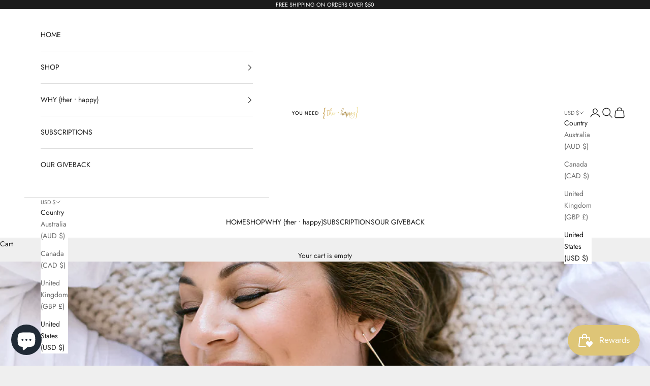

--- FILE ---
content_type: text/plain; charset=utf-8
request_url: https://sp-micro-proxy.b-cdn.net/micro?unique_id=you-need-ther-happy.myshopify.com
body_size: 2336
content:
{"site":{"free_plan_limit_reached":true,"billing_status":null,"billing_active":true,"pricing_plan_required":false,"settings":{"proof_mobile_position":"Top","proof_desktop_position":"Bottom Right","proof_pop_size":"small","proof_start_delay_time":3,"proof_time_between":3,"proof_display_time":6,"proof_visible":true,"proof_cycle":true,"proof_mobile_enabled":true,"proof_desktop_enabled":true,"proof_tablet_enabled":true,"proof_locale":"en","proof_show_powered_by":false},"site_integrations":[{"id":"819249","enabled":true,"integration":{"name":"Shopify Add To Cart","handle":"shopify_storefront_add_to_cart","pro":false},"settings":{"proof_onclick_new_tab":null,"proof_exclude_pages":null,"proof_include_pages":[],"proof_display_pages_mode":"excluded","proof_minimum_activity_sessions":2,"proof_height":110,"proof_bottom":15,"proof_top":10,"proof_right":15,"proof_left":10,"proof_background_color":"#fff","proof_background_image_url":null,"proof_font_color":"#333","proof_border_radius":9999,"proof_padding_top":0,"proof_padding_bottom":0,"proof_padding_left":8,"proof_padding_right":16,"proof_icon_color":null,"proof_icon_background_color":null,"proof_hours_before_obscure":20,"proof_minimum_review_rating":5,"proof_highlights_color":"#fdcb6e","proof_display_review":true,"proof_show_review_on_hover":true,"proof_summary_time_range":1440,"proof_summary_minimum_count":10,"proof_show_media":false,"proof_show_message":false,"proof_media_url":null,"proof_media_position":null,"proof_nudge_click_url":null,"proof_icon_url":null,"proof_icon_mode":null,"proof_icon_enabled":false},"template":{"id":"36","body":{"top":"{{first_name}} in {{city}}, {{province}} {{country}}","middle":"Added to Cart {{product_title}}"},"raw_body":"<top>{{first_name}} in {{city}}, {{province}} {{country}}</top><middle>Added to Cart {{product_title}}</middle>","locale":"en"}},{"id":"819250","enabled":true,"integration":{"name":"Shopify Purchase","handle":"shopify_api_purchase","pro":false},"settings":{"proof_onclick_new_tab":null,"proof_exclude_pages":null,"proof_include_pages":[],"proof_display_pages_mode":"excluded","proof_minimum_activity_sessions":2,"proof_height":110,"proof_bottom":15,"proof_top":10,"proof_right":15,"proof_left":10,"proof_background_color":"#fff","proof_background_image_url":"","proof_font_color":"#333","proof_border_radius":8,"proof_padding_top":0,"proof_padding_bottom":0,"proof_padding_left":8,"proof_padding_right":16,"proof_icon_color":null,"proof_icon_background_color":null,"proof_hours_before_obscure":20,"proof_minimum_review_rating":5,"proof_highlights_color":"#fdcb6e","proof_display_review":true,"proof_show_review_on_hover":true,"proof_summary_time_range":1440,"proof_summary_minimum_count":10,"proof_show_media":false,"proof_show_message":false,"proof_media_url":null,"proof_media_position":null,"proof_nudge_click_url":null,"proof_icon_url":null,"proof_icon_mode":null,"proof_icon_enabled":false},"template":{"id":"4","body":{"top":"{{first_name}} in {{city}}, {{province}} {{country}}","middle":"Purchased {{product_title}}"},"raw_body":"<top>{{first_name}} in {{city}}, {{province}} {{country}}</top><middle>Purchased {{product_title}}</middle>","locale":"en"}}],"events":[{"id":"242122240","created_at":null,"variables":{"first_name":"Someone","city":"Coro","province":"Falcón","province_code":"I","country":"Venezuela","country_code":"VE","product_title":"Sanity-Saver Trio Gift Set"},"click_url":"https://youneedtherhappy.com/products/the-sanity-saver-theramist-set","image_url":"https://cdn.shopify.com/s/files/1/0543/5759/0213/products/Ther-happy1000x1000_13.jpg?v=1632073305","product":{"id":"41591750","product_id":"6562367275205","title":"Sanity-Saver Trio Gift Set","created_at":"2021-03-11T23:19:36.000Z","updated_at":"2025-02-24T17:40:08.610Z","published_at":"2023-02-15T12:30:10.000Z"},"site_integration":{"id":"819249","enabled":true,"integration":{"name":"Shopify Add To Cart","handle":"shopify_storefront_add_to_cart","pro":false},"template":{"id":"36","body":{"top":"{{first_name}} in {{city}}, {{province}} {{country}}","middle":"Added to Cart {{product_title}}"},"raw_body":"<top>{{first_name}} in {{city}}, {{province}} {{country}}</top><middle>Added to Cart {{product_title}}</middle>","locale":"en"}}},{"id":"242073655","created_at":null,"variables":{"first_name":"Someone","city":"Denver","province":"Colorado","province_code":"CO","country":"United States","country_code":"US","product_title":"Mini Sanity-Saver Gift Set of Mists"},"click_url":"https://youneedtherhappy.com/products/mini-mist-sanity-saver-trio","image_url":"https://cdn.shopify.com/s/files/1/0543/5759/0213/products/Minitriobox_230.jpg?v=1633071791","product":{"id":"46804038","product_id":"6817546797253","title":"Mini Sanity-Saver Gift Set of Mists","created_at":"2021-08-12T02:29:30.000Z","updated_at":"2025-12-09T19:33:34.362Z","published_at":"2023-02-15T12:30:01.000Z"},"site_integration":{"id":"819249","enabled":true,"integration":{"name":"Shopify Add To Cart","handle":"shopify_storefront_add_to_cart","pro":false},"template":{"id":"36","body":{"top":"{{first_name}} in {{city}}, {{province}} {{country}}","middle":"Added to Cart {{product_title}}"},"raw_body":"<top>{{first_name}} in {{city}}, {{province}} {{country}}</top><middle>Added to Cart {{product_title}}</middle>","locale":"en"}}},{"id":"241905507","created_at":null,"variables":{"first_name":"Someone","city":"Montreal","province":"Quebec","province_code":"QC","country":"Canada","country_code":"CA","product_title":"Calm the F*ck Down Mist"},"click_url":"https://youneedtherhappy.com/products/calm-the-f-ck-down-theramist","image_url":"https://cdn.shopify.com/s/files/1/0543/5759/0213/products/Ther-happy1000x1000_b10d30c8-7733-4f5b-bbad-e5f7493cbef4.jpg?v=1632073095","product":{"id":"41591746","product_id":"6562361147589","title":"Calm the F*ck Down Mist","created_at":"2021-03-11T23:14:27.000Z","updated_at":"2025-12-09T22:47:08.127Z","published_at":"2023-02-15T12:30:02.000Z"},"site_integration":{"id":"819249","enabled":true,"integration":{"name":"Shopify Add To Cart","handle":"shopify_storefront_add_to_cart","pro":false},"template":{"id":"36","body":{"top":"{{first_name}} in {{city}}, {{province}} {{country}}","middle":"Added to Cart {{product_title}}"},"raw_body":"<top>{{first_name}} in {{city}}, {{province}} {{country}}</top><middle>Added to Cart {{product_title}}</middle>","locale":"en"}}},{"id":"241868527","created_at":null,"variables":{"first_name":"Someone","city":"Chesterton","province":"Indiana","province_code":"IN","country":"United States","country_code":"US","product_title":"Mini Calm The F*ck Down Room & Linen Spray"},"click_url":"https://youneedtherhappy.com/products/mini-calm-the-f-ck-down-theramist","image_url":"https://cdn.shopify.com/s/files/1/0543/5759/0213/products/Amber-Lynn-Photography-Natalie-Garay_234_websize.jpg?v=1633072094","product":{"id":"47343336","product_id":"6875942355141","title":"Mini Calm The F*ck Down Room & Linen Spray","created_at":"2021-09-06T21:07:14.000Z","updated_at":"2025-12-10T02:30:43.921Z","published_at":"2023-02-15T12:30:04.000Z"},"site_integration":{"id":"819250","enabled":true,"integration":{"name":"Shopify Purchase","handle":"shopify_api_purchase","pro":false},"template":{"id":"4","body":{"top":"{{first_name}} in {{city}}, {{province}} {{country}}","middle":"Purchased {{product_title}}"},"raw_body":"<top>{{first_name}} in {{city}}, {{province}} {{country}}</top><middle>Purchased {{product_title}}</middle>","locale":"en"}}},{"id":"241868250","created_at":null,"variables":{"first_name":"Someone","city":"Decatur","province":"Illinois","province_code":"IL","country":"United States","country_code":"US","product_title":"Mini Calm The F*ck Down Room & Linen Spray"},"click_url":"https://youneedtherhappy.com/products/mini-calm-the-f-ck-down-theramist","image_url":"https://cdn.shopify.com/s/files/1/0543/5759/0213/products/Amber-Lynn-Photography-Natalie-Garay_234_websize.jpg?v=1633072094","product":{"id":"47343336","product_id":"6875942355141","title":"Mini Calm The F*ck Down Room & Linen Spray","created_at":"2021-09-06T21:07:14.000Z","updated_at":"2025-12-10T02:30:43.921Z","published_at":"2023-02-15T12:30:04.000Z"},"site_integration":{"id":"819249","enabled":true,"integration":{"name":"Shopify Add To Cart","handle":"shopify_storefront_add_to_cart","pro":false},"template":{"id":"36","body":{"top":"{{first_name}} in {{city}}, {{province}} {{country}}","middle":"Added to Cart {{product_title}}"},"raw_body":"<top>{{first_name}} in {{city}}, {{province}} {{country}}</top><middle>Added to Cart {{product_title}}</middle>","locale":"en"}}},{"id":"241864592","created_at":null,"variables":{"first_name":"Someone","city":"Cape Girardeau","province":"Missouri","province_code":"MO","country":"United States","country_code":"US","product_title":"Calm the F*ck Down Mist"},"click_url":"https://youneedtherhappy.com/products/calm-the-f-ck-down-theramist","image_url":"https://cdn.shopify.com/s/files/1/0543/5759/0213/products/Ther-happy1000x1000_b10d30c8-7733-4f5b-bbad-e5f7493cbef4.jpg?v=1632073095","product":{"id":"41591746","product_id":"6562361147589","title":"Calm the F*ck Down Mist","created_at":"2021-03-11T23:14:27.000Z","updated_at":"2025-12-09T22:47:08.127Z","published_at":"2023-02-15T12:30:02.000Z"},"site_integration":{"id":"819249","enabled":true,"integration":{"name":"Shopify Add To Cart","handle":"shopify_storefront_add_to_cart","pro":false},"template":{"id":"36","body":{"top":"{{first_name}} in {{city}}, {{province}} {{country}}","middle":"Added to Cart {{product_title}}"},"raw_body":"<top>{{first_name}} in {{city}}, {{province}} {{country}}</top><middle>Added to Cart {{product_title}}</middle>","locale":"en"}}},{"id":"241856633","created_at":null,"variables":{"first_name":"Someone","city":"Blairsville","province":"Georgia","province_code":"GA","country":"United States","country_code":"US","product_title":"Calm the F*ck Down Mist"},"click_url":"https://youneedtherhappy.com/products/calm-the-f-ck-down-theramist","image_url":"https://cdn.shopify.com/s/files/1/0543/5759/0213/products/Ther-happy1000x1000_b10d30c8-7733-4f5b-bbad-e5f7493cbef4.jpg?v=1632073095","product":{"id":"41591746","product_id":"6562361147589","title":"Calm the F*ck Down Mist","created_at":"2021-03-11T23:14:27.000Z","updated_at":"2025-12-09T22:47:08.127Z","published_at":"2023-02-15T12:30:02.000Z"},"site_integration":{"id":"819250","enabled":true,"integration":{"name":"Shopify Purchase","handle":"shopify_api_purchase","pro":false},"template":{"id":"4","body":{"top":"{{first_name}} in {{city}}, {{province}} {{country}}","middle":"Purchased {{product_title}}"},"raw_body":"<top>{{first_name}} in {{city}}, {{province}} {{country}}</top><middle>Purchased {{product_title}}</middle>","locale":"en"}}},{"id":"241856541","created_at":null,"variables":{"first_name":"Someone","city":"Hayesville","province":"North Carolina","province_code":"NC","country":"United States","country_code":"US","product_title":"Calm the F*ck Down Mist"},"click_url":"https://youneedtherhappy.com/products/calm-the-f-ck-down-theramist","image_url":"https://cdn.shopify.com/s/files/1/0543/5759/0213/products/Ther-happy1000x1000_b10d30c8-7733-4f5b-bbad-e5f7493cbef4.jpg?v=1632073095","product":{"id":"41591746","product_id":"6562361147589","title":"Calm the F*ck Down Mist","created_at":"2021-03-11T23:14:27.000Z","updated_at":"2025-12-09T22:47:08.127Z","published_at":"2023-02-15T12:30:02.000Z"},"site_integration":{"id":"819249","enabled":true,"integration":{"name":"Shopify Add To Cart","handle":"shopify_storefront_add_to_cart","pro":false},"template":{"id":"36","body":{"top":"{{first_name}} in {{city}}, {{province}} {{country}}","middle":"Added to Cart {{product_title}}"},"raw_body":"<top>{{first_name}} in {{city}}, {{province}} {{country}}</top><middle>Added to Cart {{product_title}}</middle>","locale":"en"}}},{"id":"241856155","created_at":null,"variables":{"first_name":"Someone","city":"Hayesville","province":"North Carolina","province_code":"NC","country":"United States","country_code":"US","product_title":"Calm the F*ck Down Mist"},"click_url":"https://youneedtherhappy.com/products/calm-the-f-ck-down-theramist","image_url":"https://cdn.shopify.com/s/files/1/0543/5759/0213/products/Ther-happy1000x1000_b10d30c8-7733-4f5b-bbad-e5f7493cbef4.jpg?v=1632073095","product":{"id":"41591746","product_id":"6562361147589","title":"Calm the F*ck Down Mist","created_at":"2021-03-11T23:14:27.000Z","updated_at":"2025-12-09T22:47:08.127Z","published_at":"2023-02-15T12:30:02.000Z"},"site_integration":{"id":"819249","enabled":true,"integration":{"name":"Shopify Add To Cart","handle":"shopify_storefront_add_to_cart","pro":false},"template":{"id":"36","body":{"top":"{{first_name}} in {{city}}, {{province}} {{country}}","middle":"Added to Cart {{product_title}}"},"raw_body":"<top>{{first_name}} in {{city}}, {{province}} {{country}}</top><middle>Added to Cart {{product_title}}</middle>","locale":"en"}}},{"id":"241855762","created_at":null,"variables":{"first_name":"Someone","city":"Hixson","province":"Tennessee","province_code":"TN","country":"United States","country_code":"US","product_title":"Mini Sanity-Saver Gift Set of Mists"},"click_url":"https://youneedtherhappy.com/products/mini-mist-sanity-saver-trio","image_url":"https://cdn.shopify.com/s/files/1/0543/5759/0213/products/Minitriobox_230.jpg?v=1633071791","product":{"id":"46804038","product_id":"6817546797253","title":"Mini Sanity-Saver Gift Set of Mists","created_at":"2021-08-12T02:29:30.000Z","updated_at":"2025-12-09T19:33:34.362Z","published_at":"2023-02-15T12:30:01.000Z"},"site_integration":{"id":"819249","enabled":true,"integration":{"name":"Shopify Add To Cart","handle":"shopify_storefront_add_to_cart","pro":false},"template":{"id":"36","body":{"top":"{{first_name}} in {{city}}, {{province}} {{country}}","middle":"Added to Cart {{product_title}}"},"raw_body":"<top>{{first_name}} in {{city}}, {{province}} {{country}}</top><middle>Added to Cart {{product_title}}</middle>","locale":"en"}}},{"id":"241853797","created_at":null,"variables":{"first_name":"Someone","city":"Eden Prairie","province":"Minnesota","province_code":"MN","country":"United States","country_code":"US","product_title":"Calm the F*ck Down Mist"},"click_url":"https://youneedtherhappy.com/products/calm-the-f-ck-down-theramist","image_url":"https://cdn.shopify.com/s/files/1/0543/5759/0213/products/Ther-happy1000x1000_b10d30c8-7733-4f5b-bbad-e5f7493cbef4.jpg?v=1632073095","product":{"id":"41591746","product_id":"6562361147589","title":"Calm the F*ck Down Mist","created_at":"2021-03-11T23:14:27.000Z","updated_at":"2025-12-09T22:47:08.127Z","published_at":"2023-02-15T12:30:02.000Z"},"site_integration":{"id":"819249","enabled":true,"integration":{"name":"Shopify Add To Cart","handle":"shopify_storefront_add_to_cart","pro":false},"template":{"id":"36","body":{"top":"{{first_name}} in {{city}}, {{province}} {{country}}","middle":"Added to Cart {{product_title}}"},"raw_body":"<top>{{first_name}} in {{city}}, {{province}} {{country}}</top><middle>Added to Cart {{product_title}}</middle>","locale":"en"}}},{"id":"241845779","created_at":null,"variables":{"first_name":"Someone","city":"Vicksburg","province":"Michigan","province_code":"MI","country":"United States","country_code":"US","product_title":"Mini Sanity-Saver Gift Set of Mists"},"click_url":"https://youneedtherhappy.com/products/mini-mist-sanity-saver-trio","image_url":"https://cdn.shopify.com/s/files/1/0543/5759/0213/products/Minitriobox_230.jpg?v=1633071791","product":{"id":"46804038","product_id":"6817546797253","title":"Mini Sanity-Saver Gift Set of Mists","created_at":"2021-08-12T02:29:30.000Z","updated_at":"2025-12-09T19:33:34.362Z","published_at":"2023-02-15T12:30:01.000Z"},"site_integration":{"id":"819250","enabled":true,"integration":{"name":"Shopify Purchase","handle":"shopify_api_purchase","pro":false},"template":{"id":"4","body":{"top":"{{first_name}} in {{city}}, {{province}} {{country}}","middle":"Purchased {{product_title}}"},"raw_body":"<top>{{first_name}} in {{city}}, {{province}} {{country}}</top><middle>Purchased {{product_title}}</middle>","locale":"en"}}},{"id":"241845459","created_at":null,"variables":{"first_name":"Someone","city":"Vicksburg","province":"Michigan","province_code":"MI","country":"United States","country_code":"US","product_title":"Mini Sanity-Saver Gift Set of Mists"},"click_url":"https://youneedtherhappy.com/products/mini-mist-sanity-saver-trio","image_url":"https://cdn.shopify.com/s/files/1/0543/5759/0213/products/Minitriobox_230.jpg?v=1633071791","product":{"id":"46804038","product_id":"6817546797253","title":"Mini Sanity-Saver Gift Set of Mists","created_at":"2021-08-12T02:29:30.000Z","updated_at":"2025-12-09T19:33:34.362Z","published_at":"2023-02-15T12:30:01.000Z"},"site_integration":{"id":"819249","enabled":true,"integration":{"name":"Shopify Add To Cart","handle":"shopify_storefront_add_to_cart","pro":false},"template":{"id":"36","body":{"top":"{{first_name}} in {{city}}, {{province}} {{country}}","middle":"Added to Cart {{product_title}}"},"raw_body":"<top>{{first_name}} in {{city}}, {{province}} {{country}}</top><middle>Added to Cart {{product_title}}</middle>","locale":"en"}}},{"id":"241842868","created_at":null,"variables":{"first_name":"Someone","city":"Clarence","province":"New York","province_code":"NY","country":"United States","country_code":"US","product_title":"Calm the F*ck Down Mist"},"click_url":"https://youneedtherhappy.com/products/calm-the-f-ck-down-theramist","image_url":"https://cdn.shopify.com/s/files/1/0543/5759/0213/products/Ther-happy1000x1000_b10d30c8-7733-4f5b-bbad-e5f7493cbef4.jpg?v=1632073095","product":{"id":"41591746","product_id":"6562361147589","title":"Calm the F*ck Down Mist","created_at":"2021-03-11T23:14:27.000Z","updated_at":"2025-12-09T22:47:08.127Z","published_at":"2023-02-15T12:30:02.000Z"},"site_integration":{"id":"819250","enabled":true,"integration":{"name":"Shopify Purchase","handle":"shopify_api_purchase","pro":false},"template":{"id":"4","body":{"top":"{{first_name}} in {{city}}, {{province}} {{country}}","middle":"Purchased {{product_title}}"},"raw_body":"<top>{{first_name}} in {{city}}, {{province}} {{country}}</top><middle>Purchased {{product_title}}</middle>","locale":"en"}}},{"id":"241842724","created_at":null,"variables":{"first_name":"Someone","city":"Lancaster","province":"New York","province_code":"NY","country":"United States","country_code":"US","product_title":"Calm the F*ck Down Mist"},"click_url":"https://youneedtherhappy.com/products/calm-the-f-ck-down-theramist","image_url":"https://cdn.shopify.com/s/files/1/0543/5759/0213/products/Ther-happy1000x1000_b10d30c8-7733-4f5b-bbad-e5f7493cbef4.jpg?v=1632073095","product":{"id":"41591746","product_id":"6562361147589","title":"Calm the F*ck Down Mist","created_at":"2021-03-11T23:14:27.000Z","updated_at":"2025-12-09T22:47:08.127Z","published_at":"2023-02-15T12:30:02.000Z"},"site_integration":{"id":"819249","enabled":true,"integration":{"name":"Shopify Add To Cart","handle":"shopify_storefront_add_to_cart","pro":false},"template":{"id":"36","body":{"top":"{{first_name}} in {{city}}, {{province}} {{country}}","middle":"Added to Cart {{product_title}}"},"raw_body":"<top>{{first_name}} in {{city}}, {{province}} {{country}}</top><middle>Added to Cart {{product_title}}</middle>","locale":"en"}}},{"id":"241842418","created_at":null,"variables":{"first_name":"Someone","city":"Wentzville","province":"Missouri","province_code":"MO","country":"United States","country_code":"US","product_title":"Calm the F*ck Down Mist"},"click_url":"https://youneedtherhappy.com/products/calm-the-f-ck-down-theramist","image_url":"https://cdn.shopify.com/s/files/1/0543/5759/0213/products/Ther-happy1000x1000_b10d30c8-7733-4f5b-bbad-e5f7493cbef4.jpg?v=1632073095","product":{"id":"41591746","product_id":"6562361147589","title":"Calm the F*ck Down Mist","created_at":"2021-03-11T23:14:27.000Z","updated_at":"2025-12-09T22:47:08.127Z","published_at":"2023-02-15T12:30:02.000Z"},"site_integration":{"id":"819250","enabled":true,"integration":{"name":"Shopify Purchase","handle":"shopify_api_purchase","pro":false},"template":{"id":"4","body":{"top":"{{first_name}} in {{city}}, {{province}} {{country}}","middle":"Purchased {{product_title}}"},"raw_body":"<top>{{first_name}} in {{city}}, {{province}} {{country}}</top><middle>Purchased {{product_title}}</middle>","locale":"en"}}},{"id":"241839578","created_at":null,"variables":{"first_name":"Someone","city":"Tulsa","province":"Oklahoma","province_code":"OK","country":"United States","country_code":"US","product_title":"Mini Sanity-Saver Gift Set of Mists"},"click_url":"https://youneedtherhappy.com/products/mini-mist-sanity-saver-trio","image_url":"https://cdn.shopify.com/s/files/1/0543/5759/0213/products/Minitriobox_230.jpg?v=1633071791","product":{"id":"46804038","product_id":"6817546797253","title":"Mini Sanity-Saver Gift Set of Mists","created_at":"2021-08-12T02:29:30.000Z","updated_at":"2025-12-09T19:33:34.362Z","published_at":"2023-02-15T12:30:01.000Z"},"site_integration":{"id":"819249","enabled":true,"integration":{"name":"Shopify Add To Cart","handle":"shopify_storefront_add_to_cart","pro":false},"template":{"id":"36","body":{"top":"{{first_name}} in {{city}}, {{province}} {{country}}","middle":"Added to Cart {{product_title}}"},"raw_body":"<top>{{first_name}} in {{city}}, {{province}} {{country}}</top><middle>Added to Cart {{product_title}}</middle>","locale":"en"}}},{"id":"241839566","created_at":null,"variables":{"first_name":"Someone","city":"Philadelphia","province":"Pennsylvania","province_code":"PA","country":"United States","country_code":"US","product_title":"Calm the F*ck Down Mist"},"click_url":"https://youneedtherhappy.com/products/calm-the-f-ck-down-theramist","image_url":"https://cdn.shopify.com/s/files/1/0543/5759/0213/products/Ther-happy1000x1000_b10d30c8-7733-4f5b-bbad-e5f7493cbef4.jpg?v=1632073095","product":{"id":"41591746","product_id":"6562361147589","title":"Calm the F*ck Down Mist","created_at":"2021-03-11T23:14:27.000Z","updated_at":"2025-12-09T22:47:08.127Z","published_at":"2023-02-15T12:30:02.000Z"},"site_integration":{"id":"819249","enabled":true,"integration":{"name":"Shopify Add To Cart","handle":"shopify_storefront_add_to_cart","pro":false},"template":{"id":"36","body":{"top":"{{first_name}} in {{city}}, {{province}} {{country}}","middle":"Added to Cart {{product_title}}"},"raw_body":"<top>{{first_name}} in {{city}}, {{province}} {{country}}</top><middle>Added to Cart {{product_title}}</middle>","locale":"en"}}},{"id":"241831845","created_at":null,"variables":{"first_name":"Someone","city":"Cincinnati","province":"Ohio","province_code":"OH","country":"United States","country_code":"US","product_title":"Mini Calm The F*ck Down Room & Linen Spray"},"click_url":"https://youneedtherhappy.com/products/mini-calm-the-f-ck-down-theramist","image_url":"https://cdn.shopify.com/s/files/1/0543/5759/0213/products/Amber-Lynn-Photography-Natalie-Garay_234_websize.jpg?v=1633072094","product":{"id":"47343336","product_id":"6875942355141","title":"Mini Calm The F*ck Down Room & Linen Spray","created_at":"2021-09-06T21:07:14.000Z","updated_at":"2025-12-10T02:30:43.921Z","published_at":"2023-02-15T12:30:04.000Z"},"site_integration":{"id":"819250","enabled":true,"integration":{"name":"Shopify Purchase","handle":"shopify_api_purchase","pro":false},"template":{"id":"4","body":{"top":"{{first_name}} in {{city}}, {{province}} {{country}}","middle":"Purchased {{product_title}}"},"raw_body":"<top>{{first_name}} in {{city}}, {{province}} {{country}}</top><middle>Purchased {{product_title}}</middle>","locale":"en"}}},{"id":"241831452","created_at":null,"variables":{"first_name":"Someone","city":"Cincinnati","province":"Ohio","province_code":"OH","country":"United States","country_code":"US","product_title":"Mini Calm The F*ck Down Room & Linen Spray"},"click_url":"https://youneedtherhappy.com/products/mini-calm-the-f-ck-down-theramist","image_url":"https://cdn.shopify.com/s/files/1/0543/5759/0213/products/Amber-Lynn-Photography-Natalie-Garay_234_websize.jpg?v=1633072094","product":{"id":"47343336","product_id":"6875942355141","title":"Mini Calm The F*ck Down Room & Linen Spray","created_at":"2021-09-06T21:07:14.000Z","updated_at":"2025-12-10T02:30:43.921Z","published_at":"2023-02-15T12:30:04.000Z"},"site_integration":{"id":"819249","enabled":true,"integration":{"name":"Shopify Add To Cart","handle":"shopify_storefront_add_to_cart","pro":false},"template":{"id":"36","body":{"top":"{{first_name}} in {{city}}, {{province}} {{country}}","middle":"Added to Cart {{product_title}}"},"raw_body":"<top>{{first_name}} in {{city}}, {{province}} {{country}}</top><middle>Added to Cart {{product_title}}</middle>","locale":"en"}}},{"id":"241818479","created_at":null,"variables":{"first_name":"Someone","city":"Pottstown","province":"Pennsylvania","province_code":"PA","country":"United States","country_code":"US","product_title":"Mini Calm The F*ck Down Room & Linen Spray"},"click_url":"https://youneedtherhappy.com/products/mini-calm-the-f-ck-down-theramist","image_url":"https://cdn.shopify.com/s/files/1/0543/5759/0213/products/Amber-Lynn-Photography-Natalie-Garay_234_websize.jpg?v=1633072094","product":{"id":"47343336","product_id":"6875942355141","title":"Mini Calm The F*ck Down Room & Linen Spray","created_at":"2021-09-06T21:07:14.000Z","updated_at":"2025-12-10T02:30:43.921Z","published_at":"2023-02-15T12:30:04.000Z"},"site_integration":{"id":"819249","enabled":true,"integration":{"name":"Shopify Add To Cart","handle":"shopify_storefront_add_to_cart","pro":false},"template":{"id":"36","body":{"top":"{{first_name}} in {{city}}, {{province}} {{country}}","middle":"Added to Cart {{product_title}}"},"raw_body":"<top>{{first_name}} in {{city}}, {{province}} {{country}}</top><middle>Added to Cart {{product_title}}</middle>","locale":"en"}}},{"id":"241816419","created_at":null,"variables":{"first_name":"Someone","city":"Birmingham","province":"Alabama","province_code":"AL","country":"United States","country_code":"US","product_title":"Mini Sanity-Saver Gift Set of Mists"},"click_url":"https://youneedtherhappy.com/products/mini-mist-sanity-saver-trio","image_url":"https://cdn.shopify.com/s/files/1/0543/5759/0213/products/Minitriobox_230.jpg?v=1633071791","product":{"id":"46804038","product_id":"6817546797253","title":"Mini Sanity-Saver Gift Set of Mists","created_at":"2021-08-12T02:29:30.000Z","updated_at":"2025-12-09T19:33:34.362Z","published_at":"2023-02-15T12:30:01.000Z"},"site_integration":{"id":"819249","enabled":true,"integration":{"name":"Shopify Add To Cart","handle":"shopify_storefront_add_to_cart","pro":false},"template":{"id":"36","body":{"top":"{{first_name}} in {{city}}, {{province}} {{country}}","middle":"Added to Cart {{product_title}}"},"raw_body":"<top>{{first_name}} in {{city}}, {{province}} {{country}}</top><middle>Added to Cart {{product_title}}</middle>","locale":"en"}}},{"id":"241805961","created_at":null,"variables":{"first_name":"Someone","city":"Hammond","province":"Indiana","province_code":"IN","country":"United States","country_code":"US","product_title":"Calm the F*ck Down Mist"},"click_url":"https://youneedtherhappy.com/products/calm-the-f-ck-down-theramist","image_url":"https://cdn.shopify.com/s/files/1/0543/5759/0213/products/Ther-happy1000x1000_b10d30c8-7733-4f5b-bbad-e5f7493cbef4.jpg?v=1632073095","product":{"id":"41591746","product_id":"6562361147589","title":"Calm the F*ck Down Mist","created_at":"2021-03-11T23:14:27.000Z","updated_at":"2025-12-09T22:47:08.127Z","published_at":"2023-02-15T12:30:02.000Z"},"site_integration":{"id":"819249","enabled":true,"integration":{"name":"Shopify Add To Cart","handle":"shopify_storefront_add_to_cart","pro":false},"template":{"id":"36","body":{"top":"{{first_name}} in {{city}}, {{province}} {{country}}","middle":"Added to Cart {{product_title}}"},"raw_body":"<top>{{first_name}} in {{city}}, {{province}} {{country}}</top><middle>Added to Cart {{product_title}}</middle>","locale":"en"}}},{"id":"241804810","created_at":null,"variables":{"first_name":"Someone","city":"Camano","province":"Washington","province_code":"WA","country":"United States","country_code":"US","product_title":"Calm the F*ck Down Mist"},"click_url":"https://youneedtherhappy.com/products/calm-the-f-ck-down-theramist","image_url":"https://cdn.shopify.com/s/files/1/0543/5759/0213/products/Ther-happy1000x1000_b10d30c8-7733-4f5b-bbad-e5f7493cbef4.jpg?v=1632073095","product":{"id":"41591746","product_id":"6562361147589","title":"Calm the F*ck Down Mist","created_at":"2021-03-11T23:14:27.000Z","updated_at":"2025-12-09T22:47:08.127Z","published_at":"2023-02-15T12:30:02.000Z"},"site_integration":{"id":"819249","enabled":true,"integration":{"name":"Shopify Add To Cart","handle":"shopify_storefront_add_to_cart","pro":false},"template":{"id":"36","body":{"top":"{{first_name}} in {{city}}, {{province}} {{country}}","middle":"Added to Cart {{product_title}}"},"raw_body":"<top>{{first_name}} in {{city}}, {{province}} {{country}}</top><middle>Added to Cart {{product_title}}</middle>","locale":"en"}}},{"id":"241804475","created_at":null,"variables":{"first_name":"Someone","city":"Salt Lake City","province":"Utah","province_code":"UT","country":"United States","country_code":"US","product_title":"Calm the F*ck Down Mist"},"click_url":"https://youneedtherhappy.com/products/calm-the-f-ck-down-theramist","image_url":"https://cdn.shopify.com/s/files/1/0543/5759/0213/products/Ther-happy1000x1000_b10d30c8-7733-4f5b-bbad-e5f7493cbef4.jpg?v=1632073095","product":{"id":"41591746","product_id":"6562361147589","title":"Calm the F*ck Down Mist","created_at":"2021-03-11T23:14:27.000Z","updated_at":"2025-12-09T22:47:08.127Z","published_at":"2023-02-15T12:30:02.000Z"},"site_integration":{"id":"819249","enabled":true,"integration":{"name":"Shopify Add To Cart","handle":"shopify_storefront_add_to_cart","pro":false},"template":{"id":"36","body":{"top":"{{first_name}} in {{city}}, {{province}} {{country}}","middle":"Added to Cart {{product_title}}"},"raw_body":"<top>{{first_name}} in {{city}}, {{province}} {{country}}</top><middle>Added to Cart {{product_title}}</middle>","locale":"en"}}}]}}

--- FILE ---
content_type: text/javascript
request_url: https://cdn.shopify.com/extensions/ebea0a1c-9f39-4839-b381-475d572e433d/smartviewer-quick-view-9/assets/sca-qv-scripts.js
body_size: -358
content:
setTimeout(() => {
    try {
        let script = document.createElement('script');

        let srcQv = "";
        let getDivQvSquirai = document.querySelector("#squirai_qv_check_pro_version")
        if (getDivQvSquirai.getAttribute('data-check') === 'squirai_qv_pro') {
            srcQv = "https://qv.squirai.com/assets/cdn/sca-qv-pro-scripts-noconfig-2023041101.js";

            if (typeof Shopify !== 'undefined' && typeof Shopify.using_file_in_theme !== 'undefined') {
                document.querySelector("#sca-qv-showqv.squirai-qv-pro")?.remove()
            } else {
                document.querySelector("#sca-qv-showqv:not(.squirai-qv-pro)")?.remove()
            }
        } else {
            srcQv = "https://qv.squirai.com/assets/cdn/sca-qv-scripts-noconfig-2023041102.js"

            if (typeof Shopify !== 'undefined' && Shopify.using_file_in_theme) {
                document.querySelector("#sca-qv-showqv.squirai-qv-basic")?.remove()
            } else {
                document.querySelector("#sca-qv-showqv:not(.squirai-qv-basic)")?.remove()
            }
        }

        script.src = srcQv;
        script.async = true;
        getDivQvSquirai.prepend(script);
    } catch (e) {
        console.error(e);
    }
}, 300);
